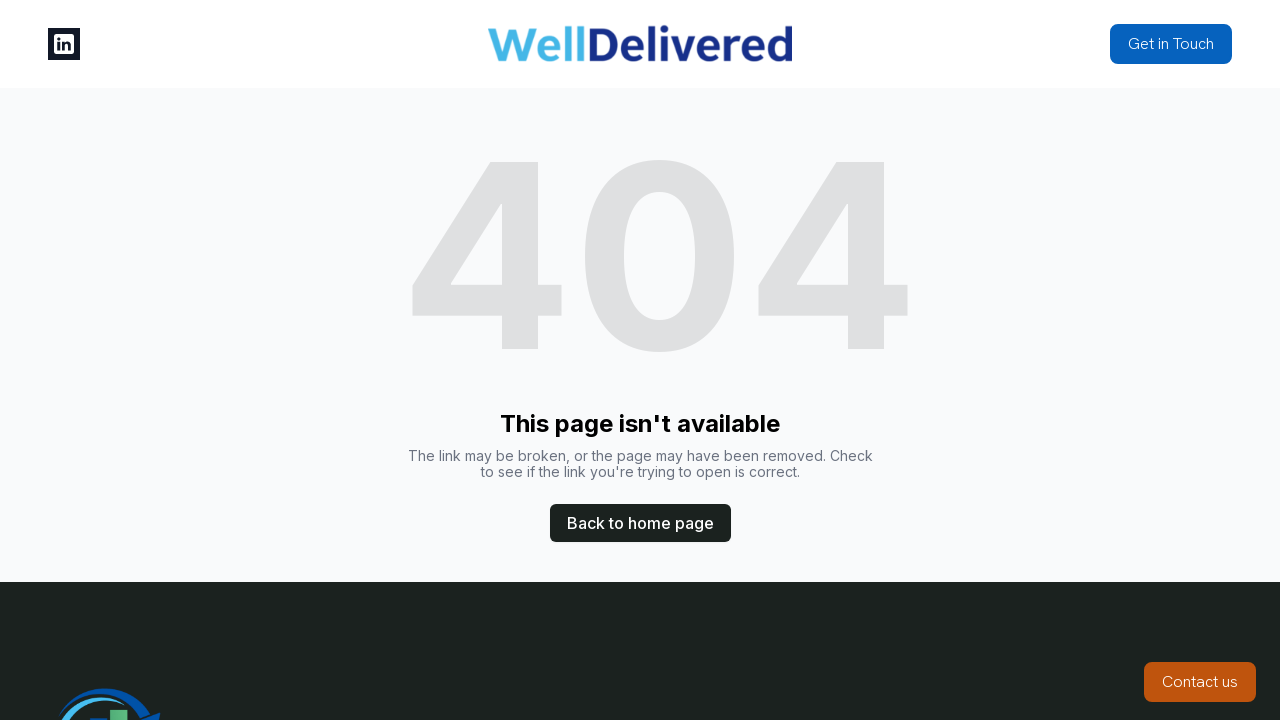

--- FILE ---
content_type: text/html; charset=utf-8
request_url: https://well-delivered.com/case-study/after-20-years-in-business-successfully-growing-online-for-the-1st-time
body_size: 4948
content:
<!DOCTYPE html><html lang="en"><head><meta charSet="utf-8"/><meta name="viewport" content="width=device-width"/><link rel="icon" href=""/><title>WellDelivered Inc. | We help local businesses grow with strategic SEO, content, and digital execution. Many clients look for content marketing services near me, marketing services near me, or digital marketing services near me, and we deliver results that improve visibility, leads, and brand growth. If you need reliable internet marketing services near me, we provide local and remote solutions built for real ROI.</title><meta http-equiv="Content-Language" content="en"/><meta name="keywords" content=""/><meta name="title" property="og:title" content="WellDelivered Inc. | We help local businesses grow with strategic SEO, content, and digital execution. Many clients look for content marketing services near me, marketing services near me, or digital marketing services near me, and we deliver results that improve visibility, leads, and brand growth. If you need reliable internet marketing services near me, we provide local and remote solutions built for real ROI."/><meta name="twitter:title" content="WellDelivered Inc. | We help local businesses grow with strategic SEO, content, and digital execution. Many clients look for content marketing services near me, marketing services near me, or digital marketing services near me, and we deliver results that improve visibility, leads, and brand growth. If you need reliable internet marketing services near me, we provide local and remote solutions built for real ROI."/><meta property="og:type" content="website"/><meta name="twitter:card" content="summary"/><meta property="og:url" content="https://well-delivered.com/case-study/after-20-years-in-business-successfully-growing-online-for-the-1st-time"/><meta name="description" property="og:description" content=""/><meta name="twitter:description" content=""/><script async="" src="https://www.googletagmanager.com/gtag/js?id=G-RF3VV0P3LF"></script><script>
  window.dataLayer = window.dataLayer || [];
  function gtag(){dataLayer.push(arguments);}
  gtag('js', new Date());

  gtag('config', 'G-RF3VV0P3LF');
</script><meta name="robots" content="all"/><meta http-equiv="content-language" content="en"/><meta name="next-head-count" content="17"/><link rel="preload" href="/_next/static/css/3a3eb9bc00ba47b4.css" as="style"/><link rel="stylesheet" href="/_next/static/css/3a3eb9bc00ba47b4.css" data-n-g=""/><link rel="preload" href="/_next/static/css/6ad5f70cb56137d7.css" as="style"/><link rel="stylesheet" href="/_next/static/css/6ad5f70cb56137d7.css" data-n-p=""/><noscript data-n-css=""></noscript><script defer="" nomodule="" src="/_next/static/chunks/polyfills-c67a75d1b6f99dc8.js"></script><script src="/_next/static/chunks/webpack-211ad179f18f1707.js" defer=""></script><script src="/_next/static/chunks/framework-d805b48c0466ba30.js" defer=""></script><script src="/_next/static/chunks/main-0d62aa53050125b8.js" defer=""></script><script src="/_next/static/chunks/pages/_app-e4dda47183cac0dc.js" defer=""></script><script src="/_next/static/chunks/3891-a027cc9a7eda0a66.js" defer=""></script><script src="/_next/static/chunks/1942-762da286ebc0e218.js" defer=""></script><script src="/_next/static/chunks/pages/%5B%5B...slug%5D%5D-625d848c42cf764e.js" defer=""></script><script src="/_next/static/DR0MvD-nxVRfhoEOf1jFo/_buildManifest.js" defer=""></script><script src="/_next/static/DR0MvD-nxVRfhoEOf1jFo/_ssgManifest.js" defer=""></script></head><body class="overflow-x-hidden"><div id="__next" data-reactroot=""><style>
    #nprogress {
      pointer-events: none;
    }
    #nprogress .bar {
      background: #BF540D;
      position: fixed;
      z-index: 9999;
      top: 0;
      left: 0;
      width: 100%;
      height: 3px;
    }
    #nprogress .peg {
      display: block;
      position: absolute;
      right: 0px;
      width: 100px;
      height: 100%;
      box-shadow: 0 0 10px #BF540D, 0 0 5px #BF540D;
      opacity: 1;
      -webkit-transform: rotate(3deg) translate(0px, -4px);
      -ms-transform: rotate(3deg) translate(0px, -4px);
      transform: rotate(3deg) translate(0px, -4px);
    }
    #nprogress .spinner {
      display: block;
      position: fixed;
      z-index: 1031;
      top: 15px;
      right: 15px;
    }
    #nprogress .spinner-icon {
      width: 18px;
      height: 18px;
      box-sizing: border-box;
      border: solid 2px transparent;
      border-top-color: #BF540D;
      border-left-color: #BF540D;
      border-radius: 50%;
      -webkit-animation: nprogresss-spinner 400ms linear infinite;
      animation: nprogress-spinner 400ms linear infinite;
    }
    .nprogress-custom-parent {
      overflow: hidden;
      position: relative;
    }
    .nprogress-custom-parent #nprogress .spinner,
    .nprogress-custom-parent #nprogress .bar {
      position: absolute;
    }
    @-webkit-keyframes nprogress-spinner {
      0% {
        -webkit-transform: rotate(0deg);
      }
      100% {
        -webkit-transform: rotate(360deg);
      }
    }
    @keyframes nprogress-spinner {
      0% {
        transform: rotate(0deg);
      }
      100% {
        transform: rotate(360deg);
      }
    }
  </style><div id="main-body" class="flex flex-col h-full overflow-y-auto overflow-x-hidden smooth-scroll transition-all"><header id="website-header" class="!z-[2000] transition-colors duration-300 sticky top-0" style="background-color:#FFFFFF;color:#000000"><div class="relative z-10 grid items-center lg:gap-6 xl:gap-10 mx-auto pt-6 pb-6 px-6 lg:px-12" style="grid-template-columns:1fr auto 1fr"><div class="lg:w-auto whitespace-nowrap"><ul class="lg:flex items-center gap-x-4 gap-y-2 flex-wrap hidden"><li><a target="_blank" href="https://linkedin.com/in/nikojevric"><div class="flex justify-center items-center w-8 h-8 rounded-none" style="background-color:#000000;border-color:#000000"><svg xmlns="http://www.w3.org/2000/svg" fill="currentColor" viewBox="0 0 24 24" width="24" height="24" class="w-6 h-6" style="color:#FFFFFF"><path fill-rule="evenodd" d="M19.5565 2C20.9051 2 22 3.09492 22 4.44352V19.5565C22 20.9051 20.9051 22 19.5565 22H4.44352C3.09492 22 2 20.9051 2 19.5565V4.44352C2 3.09492 3.09488 2 4.44352 2H19.5565ZM8.26801 18.5343V9.71723H5.33676v8.81707h2.93125Zm10.56789 0v-5.0562c0-2.7083-1.446-3.96822-3.3742-3.96822-1.5549 0-2.2513.85512-2.6413 1.45572V9.71723H9.88988c.03887.82737 0 8.81707 0 8.81707h2.93052v-4.9241c0-.2636.0189-.527.0966-.7154.2115-.5264.694-1.0716 1.5037-1.0716 1.0599 0 1.4846.8088 1.4846 1.9936v4.7175h2.9306ZM6.82219 5.4657c-1.00289 0-1.65813.65934-1.65813 1.52352 0 .84601.63532 1.52351 1.61934 1.52351 1.02207 0 1.67719-.6775 1.67719-1.52351-.01895-.86297-.63442-1.52164-1.6384-1.52352Z" clip-rule="evenodd"></path></svg></div></a></li></ul></div><div class="flex-1 flex flex-col items-center gap-4 whitespace-nowrap"><div class="flex flex-col items-center justify-center gap-4 w-full"><a class="max-w-full overflow-hidden grid" target="_self" href="/"><img class="hidden lg:block transition-all object-contain" src="https://cdn.durable.co/blocks/ajKesVi9GSsXkD37SC3dk4NgK6lQq8AbEc6C5Azi9jJwA36HocfVxbd6MyFIJxpG.png" alt="WellDelivered Inc." style="height:40px"/><img class="lg:hidden transition-all object-contain" src="https://cdn.durable.co/blocks/ajKesVi9GSsXkD37SC3dk4NgK6lQq8AbEc6C5Azi9jJwA36HocfVxbd6MyFIJxpG.png" alt="WellDelivered Inc." style="height:28px"/></a></div></div><div class="flex justify-end whitespace-nowrap"><div class="ml-auto lg:hidden"><ul class="lg:flex items-center gap-x-4 gap-y-2 flex-wrap"><li><a target="_blank" href="https://linkedin.com/in/nikojevric"><div class="flex justify-center items-center w-8 h-8 rounded-none" style="background-color:#000000;border-color:#000000"><svg xmlns="http://www.w3.org/2000/svg" fill="currentColor" viewBox="0 0 24 24" width="24" height="24" class="w-6 h-6" style="color:#FFFFFF"><path fill-rule="evenodd" d="M19.5565 2C20.9051 2 22 3.09492 22 4.44352V19.5565C22 20.9051 20.9051 22 19.5565 22H4.44352C3.09492 22 2 20.9051 2 19.5565V4.44352C2 3.09492 3.09488 2 4.44352 2H19.5565ZM8.26801 18.5343V9.71723H5.33676v8.81707h2.93125Zm10.56789 0v-5.0562c0-2.7083-1.446-3.96822-3.3742-3.96822-1.5549 0-2.2513.85512-2.6413 1.45572V9.71723H9.88988c.03887.82737 0 8.81707 0 8.81707h2.93052v-4.9241c0-.2636.0189-.527.0966-.7154.2115-.5264.694-1.0716 1.5037-1.0716 1.0599 0 1.4846.8088 1.4846 1.9936v4.7175h2.9306ZM6.82219 5.4657c-1.00289 0-1.65813.65934-1.65813 1.52352 0 .84601.63532 1.52351 1.61934 1.52351 1.02207 0 1.67719-.6775 1.67719-1.52351-.01895-.86297-.63442-1.52164-1.6384-1.52352Z" clip-rule="evenodd"></path></svg></div></a></li></ul></div></div></div></header><div class="min-h-150 flex-shrink-0 flex-grow"></div><div class="min-h-150 flex-shrink-0 flex-grow"></div><div class="Toastify"></div>
<script async="" src="https://www.googletagmanager.com/gtag/js?id=G-RF3VV0P3LF"></script>
<script>
  window.dataLayer = window.dataLayer || [];
  function gtag(){dataLayer.push(arguments);}
  gtag('js', new Date());

  gtag('config', 'G-RF3VV0P3LF');
</script></div></div><script id="__NEXT_DATA__" type="application/json">{"props":{"pageProps":{"_nextI18Next":{"initialI18nStore":{"en":{"common":{"404":{"button":"Back to home page","subtitle":"The link may be broken, or the page may have been removed. Check to see if the link you're trying to open is correct.","title":"This page isn't available"},"500":{"button":"Back to home page","subtitle":"We are working on fixing the problem. Be back soon.","title":"Sorry, unexpected error"},"back":"Back","by":"By","contactUs":"Contact us","footer":{"madeWith":"Made with"},"home":"Home","loading":"Loading...","next":"Next","notFound":"Nothing found","previous":"Previous","search":"Search","weekdays":{"friday":"Friday","monday":"Monday","saturday":"Saturday","sunday":"Sunday","thursday":"Thursday","tuesday":"Tuesday","wednesday":"Wednesday"},"weekdaysShort":{"friday":"Fri","monday":"Mon","saturday":"Sat","sunday":"Sun","thursday":"Thu","tuesday":"Tue","wednesday":"Wed"},"months":{"january":"January","february":"February","march":"March","april":"April","may":"May","june":"June","july":"July","august":"August","september":"September","october":"October","november":"November","december":"December"},"hour":"Hour","minute":"Minute","hours":"Hours","minutes":"Minutes","and":"And"}}},"initialLocale":"en","ns":["common"],"userConfig":{"i18n":{"defaultLocale":"en","locales":["de","en","es","fr","it","nl","pt"],"localeDetection":false},"localePath":"/home/Website/source/public/locales","default":{"i18n":{"defaultLocale":"en","locales":["de","en","es","fr","it","nl","pt"],"localeDetection":false},"localePath":"/home/Website/source/public/locales"}}},"page":null,"website":{"_id":"68c6f7b76156dedf9fe48c58","isTemplate":false,"logo":null,"favicon":null,"primaryColor":"#F6F5F4","secondaryColor":"#1B221F","colorPalette":{"Palette":null,"colors":[{"color":"#F6F5F4","accent":"#BF540D"},{"color":"#1B221F","accent":"#bf540d"},{"color":"#1B221F","accent":"#f6f5f4"},{"color":"#BF540D","accent":"#1B221F"}]},"cornerRadius":"no-rounded","fonts":{"source":"custom","head":{"_id":"629f98a1eb0b4972268051b5","name":"Oswald","weight":400,"family":"'Oswald', sans-serif","active":true,"source":"google"},"body":{"_id":"629f98a1eb0b4972268051b6","name":"Quattrocento","weight":400,"family":"'Quattrocento', serif","active":true,"source":"google"},"custom":{"head":{"name":"Barlow Semi Condensed","family":"'Barlow Semi Condensed', sans-serif","weight":"700","style":"normal","lineHeight":1.15,"size":1.25,"variants":["100","100italic","200","200italic","300","300italic","400","400italic","500","500italic","600","600italic","700","700italic","800","800italic","900","900italic"],"id":"Barlow Semi Condensed"},"body":{"name":"Hanken Grotesk","family":"'Hanken Grotesk', sans-serif","weight":"300","style":"normal","variants":["100","200","300","400","500","600","700","800","900","100italic","200italic","300italic","400italic","500italic","600italic","700italic","800italic","900italic"],"id":"Hanken Grotesk"}}},"button":null,"buttons":{"style1":{"cornerRadius":8,"type":"solid"},"style2":{"cornerRadius":8,"type":"outline"}},"status":"public","redirect":"to-root","widgets":[],"searchIndexing":true,"domain":"well-delivered.com","subdomain":"welldeliveredinc","externalDomain":"well-delivered.com","customDomain":"welldeliveredai.com","durableDomain":"durablesites.com","Business":{"_id":"66f6c5ea0309237fecf57334","name":"WellDelivered Inc.","type":{"Type":"615f610338d3cef456b5a678","name":"We help local businesses grow with strategic SEO, content, and digital execution. Many clients look for content marketing services near me, marketing services near me, or digital marketing services near me, and we deliver results that improve visibility, leads, and brand growth. If you need reliable internet marketing services near me, we provide local and remote solutions built for real ROI."},"stripeDetails":{"subscriptionStatus":"active","paymentsEnabled":false},"settings":{"ai":{"language":"en"}},"language":"en"},"seo":{"title":"","description":"","keywords":"","headCode":"\u003c!-- Google tag (gtag.js) --\u003e\n\u003cscript async src=\"https://www.googletagmanager.com/gtag/js?id=G-RF3VV0P3LF\"\u003e\u003c/script\u003e\n\u003cscript\u003e\n  window.dataLayer = window.dataLayer || [];\n  function gtag(){dataLayer.push(arguments);}\n  gtag('js', new Date());\n\n  gtag('config', 'G-RF3VV0P3LF');\n\u003c/script\u003e","footerCode":"\u003c!-- Google tag (gtag.js) --\u003e\n\u003cscript async src=\"https://www.googletagmanager.com/gtag/js?id=G-RF3VV0P3LF\"\u003e\u003c/script\u003e\n\u003cscript\u003e\n  window.dataLayer = window.dataLayer || [];\n  function gtag(){dataLayer.push(arguments);}\n  gtag('js', new Date());\n\n  gtag('config', 'G-RF3VV0P3LF');\n\u003c/script\u003e","Image":null},"emailProvider":null,"paletteMigratedAt":null,"social":[{"type":"linkedin","link":"in/nikojevric","idx":0}],"socialSettings":{"size":"small","shape":"square","style":"solid"},"animation":{"type":"slideFromBottom","speed":"medium"},"embedContactConfig":{"fontSize":16,"font":"628fe251e7a2152e12ee4d53","button":{"label":"Send","padding":"medium","style":"solid","borderRadius":6,"backgroundColor":"#4338C9"},"field":{"borderRadius":6,"padding":"medium","backgroundColor":"#ffffff","showPhone":false,"showCompany":false},"customFields":[],"backgroundColor":"#ffffff"},"header":{"siteName":"WellDelivered Inc.","logo":{"type":"image","showText":true,"showIcon":false,"source":"upload","media":{"_id":"66fafd6f86a02cc7b8374066","author":"","authorLink":"","type":"library","url":"https://cdn.durable.co/blocks/ajKesVi9GSsXkD37SC3dk4NgK6lQq8AbEc6C5Azi9jJwA36HocfVxbd6MyFIJxpG.png","key":"blocks/ajKesVi9GSsXkD37SC3dk4NgK6lQq8AbEc6C5Azi9jJwA36HocfVxbd6MyFIJxpG.png","Business":"66f6c5ea0309237fecf57334","createdAt":"2024-09-30T19:35:11.374Z","__v":0},"height":{"desktop":40,"mobile":28}},"showSocial":true,"style":"full-center","navStyle":"default","fullWidth":true,"sticky":true,"buttons":{"enabled":true,"items":[{"label":"Get in Touch","link":"niko@well-delivered.com","type":"email","newPage":true,"style":{"name":"custom","type":"solid","cornerRadius":8}}]},"spacing":{"top":"medium","bottom":"medium","minHeight":"min-h-60"},"menu":{"collapse":false,"placement":"right","icon":"default"},"layers":{"palette":"custom","overlay":{"type":"solid","color1":"#ffffff","color2":"#1B221F"},"foreground":{"accent":"#0662be"},"image":{"enabled":false}}},"footer":{"siteName":"WellDelivered Inc.","logoFrom":null,"logo":{"type":"image","showText":true,"showIcon":false,"source":"upload","media":{"_id":"6920b14229f39ea148fabf19","author":"","authorLink":"","type":"library","url":"https://cdn.durable.co/logos/313qBVCbNJiSPFfoLCtILODPJDZPwBWOGkDbxvi9JTBPwoH13iC5jMGpr1W2uN0N.png","key":"logos/313qBVCbNJiSPFfoLCtILODPJDZPwBWOGkDbxvi9JTBPwoH13iC5jMGpr1W2uN0N.png","Business":"66f6c5ea0309237fecf57334","createdAt":"2025-11-21T18:36:50.233Z","brandingToWebsite":false,"__v":0},"height":{"desktop":166,"mobile":81}},"style":"split-right","additionalDetails":"\u003cp\u003eWe Under Promise and Over Deliver. Let's Hop On A Call.\u003c/p\u003e","showSocial":false,"madeWithDurable":false,"button":{"label":"Contact us","link":"#","type":"url","style":{"name":"style1"}},"layers":{"palette":"color2","image":{"enabled":false}},"showAddress":false},"onboardingSurveyCompleted":true,"version":4,"generate":false,"generatedAt":"2025-09-14T20:40:24.041Z","domainSetAt":null,"allowRendering":true,"showLogo":false,"language":"en","rawDomain":"well-delivered.com"},"apiUrl":"https://api.durable.co","captchaKey":"6Leu0w4eAAAAAN0DPcebVt2LMLmRMOIocTcPheC0","ipAddress":"3.22.95.208","pt":null},"__N_SSP":true},"page":"/[[...slug]]","query":{"slug":["case-study","after-20-years-in-business-successfully-growing-online-for-the-1st-time"]},"buildId":"DR0MvD-nxVRfhoEOf1jFo","isFallback":false,"gssp":true,"locale":"en","locales":["en","de","es","fr","it","nl","pt"],"defaultLocale":"en","scriptLoader":[]}</script><script defer src="https://static.cloudflareinsights.com/beacon.min.js/vcd15cbe7772f49c399c6a5babf22c1241717689176015" integrity="sha512-ZpsOmlRQV6y907TI0dKBHq9Md29nnaEIPlkf84rnaERnq6zvWvPUqr2ft8M1aS28oN72PdrCzSjY4U6VaAw1EQ==" data-cf-beacon='{"version":"2024.11.0","token":"42ead448003e4f30821799f81b5f524e","server_timing":{"name":{"cfCacheStatus":true,"cfEdge":true,"cfExtPri":true,"cfL4":true,"cfOrigin":true,"cfSpeedBrain":true},"location_startswith":null}}' crossorigin="anonymous"></script>
</body></html>

--- FILE ---
content_type: text/plain
request_url: https://ipv4.icanhazip.com/
body_size: 112
content:
3.22.95.208
